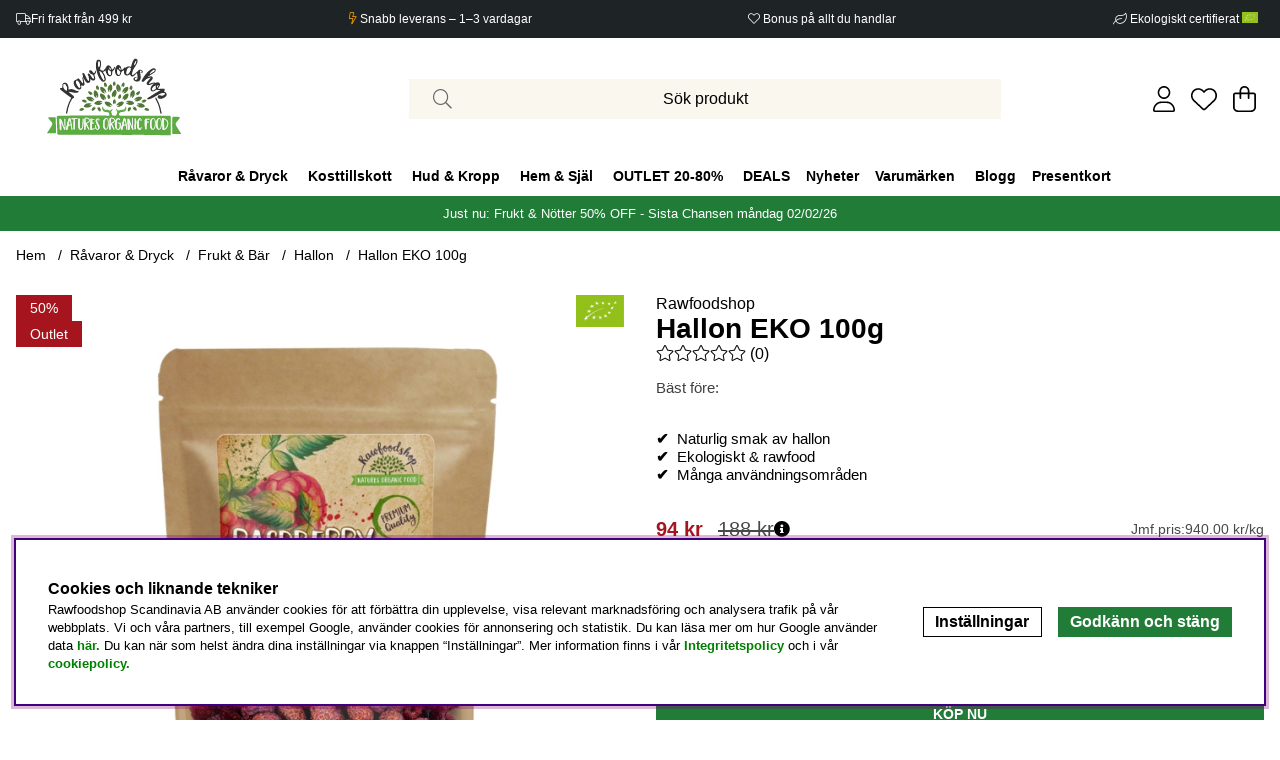

--- FILE ---
content_type: application/javascript; charset=utf-8
request_url: https://www.rawfoodshop.se/themes/main/design/script/product-min.js?1758102483
body_size: 2007
content:
/*---------------------------------------------------------------------------------
   Site: 
   COPYRIGHT (c) ASKÅS INTERNET- & REKLAMBYRÅ AB 1997-2023. ALL RIGHTS RESERVED.
---------------------------------------------------------------------------------*/
jQuery.noConflict();jQuery(document).ready(function($){jQuery('#OrderFalt select').wrap("<div class='select-wrapper'></div>");jQuery(".wlprod.wishlist-button[data-href]").on("click",function(e){var url=jQuery(this).attr("data-href");window.location=url;});jQuery(".tab").on("click",function(){var target_id=jQuery(this).attr("data-target");jQuery(".tabContent").removeClass("active");jQuery(".tab").removeClass("active");jQuery("#"+target_id).addClass("active");jQuery(this).addClass("active");});initializeTabs();cleaningFunc();});function initializeTabs(){var index=0;var tabs=document.querySelectorAll('a.tab');tabs.forEach(function(tab,i){tab.addEventListener('keydown',function(ev){var LEFT_ARROW=37;var UP_ARROW=38;var RIGHT_ARROW=39;var DOWN_ARROW=40;var k=ev.which||ev.keyCode;if(k>=LEFT_ARROW&&k<=DOWN_ARROW){if(k==LEFT_ARROW||k==UP_ARROW){index=index>0?index-1:tabs.length-1;}else if(k==RIGHT_ARROW||k==DOWN_ARROW){index=index<(tabs.length-1)?index+1:0;}
tabs[index].click();ev.preventDefault();}});tab.addEventListener('click',function(ev){index=i;setFocus();ev.preventDefault();});});function setFocus(){tabs.forEach(function(tab){tab.setAttribute('tabindex','-1');tab.setAttribute('aria-selected','false');tab.classList.remove('selected');});document.querySelectorAll('.tab-panel').forEach(function(panel){panel.classList.remove('current');});tabs[index].setAttribute('tabindex','0');tabs[index].setAttribute('aria-selected','true');tabs[index].classList.add('selected');tabs[index].focus();var tabParent=tabs[index].parentElement;if(tabParent){var siblings=tabParent.parentElement.children;for(var sibling of siblings){sibling.classList.remove('current');}
tabParent.classList.add('current');}
var panelId=tabs[index].getAttribute('href');var panel=document.querySelector(panelId);if(panel){panel.classList.add('current');}}}
var Incrementing=function(){var removePhrase='Decrement quantity';var addPhrase='Increment quantity';var qtyPhrase='Quantity';if(typeof cart_phrases=='object'){var removePhrase=cart_phrases.qty_text_sub;var addPhrase=cart_phrases.qty_text_add;var qtyPhrase=cart_phrases.qty_text;};var $t=jQuery(".Laggikorgen_Antalsfalt");if($t.length<1){$t=jQuery(".Laggikorgen_Antalsfalt");}
$t.each(function(){var $input=jQuery(this);var hasLabel=$input.attr('aria-labelledby')||$input.attr('aria-label');if(!hasLabel){$input.attr('aria-label',qtyPhrase);}});$t.after('<div class="dec-inc cf plus" style="display:inline-block;"><div class="inc"><button type="button" title="increment" aria-label="'+addPhrase+'" class="fal fa-plus button" alt="+" style="display:block; cursor:pointer;"></button></div></div>');$t.before('<div class="dec-inc cf minus" style="display:inline-block;"><div class="dec"><button type="button" title="decrement" aria-label="'+removePhrase+'" class="fal fa-minus button" alt="-" style="display:block; cursor:pointer;"></button></div></div>');jQuery(".button").click(function(e){var $button=jQuery(this);var oldValue=parseFloat(jQuery(".Laggikorgen_Antalsfalt").val());var newVal=oldValue;var txt=$button.attr("alt");if(txt=="+"){newVal=parseFloat(oldValue)+1;}
else{if(oldValue>=2){newVal=parseFloat(oldValue)-1;}}
jQuery(".Laggikorgen_Antalsfalt").val(newVal);});};var mzOptions={hint:'off',lazyZoom:true};const cleaningFunc=()=>{const description=document.querySelector(".JS-CleaningFunc__description");const properties=document.querySelector(".JS-CleaningFunc__properties");const gpsr=document.querySelector(".JS-CleaningFunc__gpsr");const varumarke=document.querySelector(".JS-CleaningFunc__varumarke");const omdome=document.querySelector(".JS-CleaningFunc__omdome");const ingredienser=document.querySelector(".JS-CleaningFunc__ingredienser");if(description){if(description.textContent.trim()==''){document.querySelectorAll('.JS-CleaningFunc__description__hidethis').forEach((element)=>{element.classList.add('is_empty');});}}
if(properties){if(properties.textContent.trim()==''){document.querySelectorAll('.JS-CleaningFunc__properties__hidethis').forEach((element)=>{element.classList.add('is_empty');});}}
if(gpsr){if(gpsr.textContent.trim()==''){document.querySelectorAll('.JS-CleaningFunc__gpsr__hidethis').forEach((element)=>{element.classList.add('is_empty');});}}
if(varumarke){if(varumarke.textContent.trim()==''){document.querySelectorAll('.JS-CleaningFunc__varumarke__hidethis').forEach((element)=>{element.classList.add('is_empty');});}}
if(omdome){if(omdome.textContent.trim()==''){document.querySelectorAll('.JS-CleaningFunc__omdome__hidethis').forEach((element)=>{element.classList.add('is_empty');});}}
if(ingredienser){if(ingredienser.innerHTML.trim()==''){document.querySelectorAll('.JS-CleaningFunc__ingredienser__hidethis').forEach((element)=>{element.classList.add('is_empty');});}}}
var Bevaka_Produkt_Ej_Inloggad_Ajax_Presentation=function(data){jQuery('#Knapp_Bevaka_Produkt').text(data['html']);jQuery('#Knapp_Bevaka_Produkt').attr('href','javascript:void(0);');jQuery('#artikelbevakning').hide();};var AIR_Bevaka_Produkt_Inloggad_Ajax_Presentation=function(data){jQuery('#Knapp_Bevaka_Produkt').text(data['html']);jQuery('#Knapp_Bevaka_Produkt').attr('href','javascript:void(0);');jQuery('#artikelbevakning').hide();};jQuery(function(jquery){function activateTabAndScroll(){var $panel=jquery('#tab_4'),$tabLink=jquery('#tab-link_4');if(!$panel.length||!$tabLink.length)return;jquery('.tabs-list li, .tabs-list a, .tab-panel').removeClass('current active selected');jquery('.tabs-list li:has(#tab-link_4)').addClass('current');jquery('li:has(#tab-link_4) a').addClass('active selected');jquery('#tab_4').addClass('current');setTimeout(function(){var headerH=jquery('.site-header:visible').outerHeight()||0;var extraMargin=150;var top=Math.max(0,$panel.offset().top-headerH-extraMargin);if('scrollBehavior' in document.documentElement.style){window.scrollTo({top:top,behavior:'smooth'});}else{jquery('html, body').animate({scrollTop:top},300);}},50);}
jquery('.product-reviews-wrapper').on('click',function(e){e.preventDefault();e.stopImmediatePropagation();activateTabAndScroll();});jquery(document).on('click','.tabs-list a[href^="#"]',function(e){e.preventDefault();e.stopImmediatePropagation();var $a=jquery(this),target=$a.attr('href');jquery('.tabs-list li, .tabs-list a, .tab-panel').removeClass('current active selected');$a.closest('li').addClass('current');$a.addClass('active selected');if(target&&jquery(target).length)jquery(target).addClass('current');});});jQuery(document).ready(function($){const artnr=jQuery('input[name="artnr"]').val();getAndSetProperty(artnr);});


--- FILE ---
content_type: application/javascript; charset=utf-8
request_url: https://www.rawfoodshop.se/themes/main/design/script/tabtrapping-min.js?1750249179
body_size: 1052
content:
/*---------------------------------------------------------------------------------
   Site: 
   COPYRIGHT (c) ASKÅS INTERNET- & REKLAMBYRÅ AB 1997-2023. ALL RIGHTS RESERVED.
---------------------------------------------------------------------------------*/
jQuery(document.body).on('mousedown',function(){jQuery(document.body).addClass('using-mouse');});jQuery(document.body).on('keydown',function(e){if(e.key==='Tab'){jQuery(document.body).removeClass('using-mouse');}});var observed_element;var focus_counter=0;let tabTrappingCallback=(mutationList,tabTrappingObserver)=>{var targetNode=mutationList[0].target;let temp_focus_counter=targetNode.querySelectorAll('a[href]:not([disabled]), button:not([disabled]), textarea:not([disabled]), input[type="text"]:not([disabled]), input[type="radio"]:not([disabled]), input[type="checkbox"]:not([disabled]), select:not([disabled]), input[type="password"]:not([disabled])').length;var resetTabTrapping=false;for(let mutation of mutationList){if(mutation.type==='childList'){if(temp_focus_counter!=focus_counter){resetTabTrapping=true;}}else if(mutation.type==='attributes'){resetTabTrapping=true;}}
if(mutationList.length==1){if(observed_element==targetNode){resetTabTrapping=false;}}
if(resetTabTrapping){removeTabTrapping(observed_element);addTabTrapping(observed_element);}};let tabTrappingObserver=new MutationObserver(tabTrappingCallback);let tabTrappingConfig={attributes:true,attributeFilter:['class'],childList:true,subtree:true,attributeOldValue:true};var firstFocusableEl;var lastFocusableEl;var bindBehavourToElements=function(e){if(e&&firstFocusableEl&&lastFocusableEl){if(e.key==='Tab'){if(e.shiftKey){if(document.activeElement===firstFocusableEl){lastFocusableEl.focus();e.preventDefault();}}else{if(document.activeElement===lastFocusableEl){firstFocusableEl.focus();e.preventDefault();}}}}else{return;}}
function addTabTrapping(element,addObserver=true){var currentContainer=element;if(currentContainer){var focusableElements=currentContainer.querySelectorAll('a[href]:not([disabled]), button:not([disabled]), textarea:not([disabled]), input[type="text"]:not([disabled]), input[type="radio"]:not([disabled]), input[type="checkbox"]:not([disabled]), select:not([disabled]), input[type="password"]:not([disabled]), .ghostInput');firstFocusableEl=focusableElements[0];if(isHidden(firstFocusableEl)){firstFocusableEl=findFirstVisible(focusableElements);}
lastFocusableEl=focusableElements[focusableElements.length-1];if(isHidden(lastFocusableEl)){lastFocusableEl=findFirstVisible(focusableElements,false);}
observed_element=currentContainer;focus_counter=focusableElements.length;focusableElements.forEach((element)=>{element.setAttribute('tabindex','0');});var priorityElements=currentContainer.querySelectorAll('[data-focuspriority="1"]:not([disabled]');if(priorityElements.length){priorityElements[0].focus();}else if(firstFocusableEl){firstFocusableEl.focus();}
if(addObserver){tabTrappingObserver.observe(currentContainer,tabTrappingConfig);}
if(firstFocusableEl&&lastFocusableEl){currentContainer.addEventListener('keydown',bindBehavourToElements);}}}
function removeTabTrapping(element,stillFocusable=false){var currentContainer=element;var focusableElements=currentContainer.querySelectorAll('a[href]:not([disabled]), button:not([disabled]), textarea:not([disabled]), input[type="text"]:not([disabled]), input[type="radio"]:not([disabled]), input[type="checkbox"]:not([disabled]), select:not([disabled]), input[type="password"]:not([disabled]), .ghostInput');if(currentContainer.id==="AIRvarukorg-Wrap"){if(currentContainer.getAttribute('data-state')==='active'){tabTrappingObserver.disconnect();}}else{tabTrappingObserver.disconnect();}
focusableElements.forEach((element)=>{if(stillFocusable){element.removeAttribute('tabindex');}else{element.setAttribute('tabindex','-1');}});if(currentContainer){currentContainer.removeEventListener('keydown',bindBehavourToElements);}}
function findFirstVisible(list,firstToLast=true){var item;if(firstToLast){for(var i=0,item;item=list[i];i++){if(!isHidden(item)){return item;}}}else{for(var i=(list.length-1),item;item=list[i];i--){if(!isHidden(item)){return item;}}}
return;}
function isHidden(element){return(element.offsetParent===null)}
